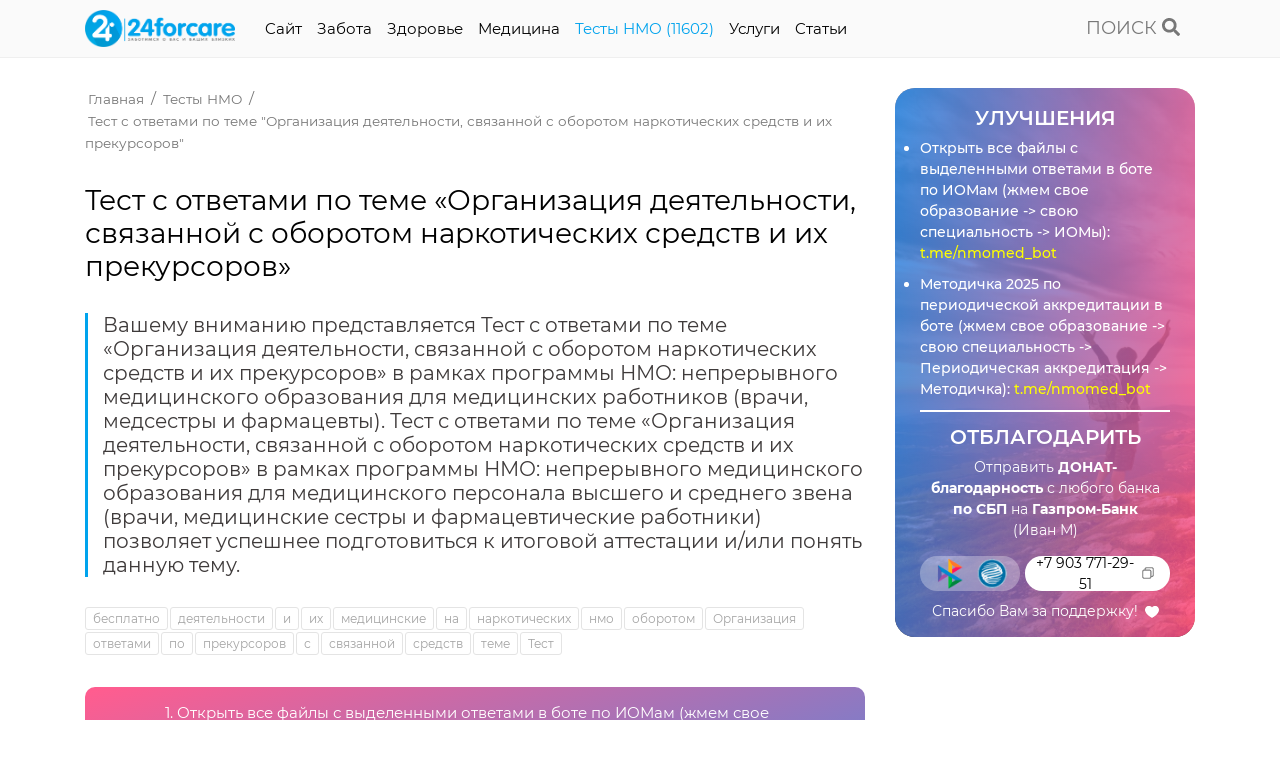

--- FILE ---
content_type: text/html; charset=UTF-8
request_url: https://24forcare.com/testyi-nmo/test-s-otvetami-po-teme-organizaciya-deyatelnosti-svyazannoj-s-oborotom-narkoticheskix-sredstv-i-ix-prekursorov/
body_size: 122577
content:
<!DOCTYPE html>
<html lang="ru-RU">
<head>
                
    <meta charset="UTF-8">
    <meta http-equiv="x-ua-compatible" content="ie=edge">
    <meta name="viewport" content="width=device-width, initial-scale=1, maximum-scale=1,shrink-to-fit=no">
    
    <title>Тест с ответами по теме «Организация деятельности, связанной с оборотом наркотических средств и их прекурсоров» | Тесты НМО с ответами</title>
    <meta name="description" content="Вашему вниманию представляется Тест с ответами по теме «Организация деятельности, связанной с оборотом наркотических средств и их прекурсоров» в рамках программы НМО: непрерывного медицинского образования для медицинских работников (врачи, медсестры и фармацевты).
Тест с ответами по теме «Организация деятельности, связанной с оборотом наркотических средств и их прекурсоров» в рамках программы НМО: непрерывного медицинского образования для медицинского персонала высшего и среднего звена (врачи, медицинские сестры и фармацевтические работники) позволяет успешнее подготовиться к итоговой аттестации и/или понять данную тему.">
    <meta name="keywords" content="">
    <meta name="robots" content="index,follow">
    
    <meta name="csrf-token" content="ac718e0a236ad935cfd433f992a45ad8">
    
    <meta name="yandex-verification" content="9ba68015963a7dfe" />
	<meta name="baidu-site-verification" content="code-pf99bfJxkl" />
	<meta name="msvalidate.01" content="BBF31D3C7007428569547853BE020F0E" />
	<meta name="p:domain_verify" content="c7c0c8bd4abb265da73cf8d1d5eebad5"/>
	<meta name='wmail-verification' content='33dfc95650accb7441ef340f901166e9' />
	<link rel="icon" href="favicon.ico">
	<link rel="shortcut icon" href="favicon.ico">
    
    <link rel="alternate" href="https://24forcare.com/testyi-nmo/test-s-otvetami-po-teme-organizaciya-deyatelnosti-svyazannoj-s-oborotom-narkoticheskix-sredstv-i-ix-prekursorov/" hreflang="x-default"/><link rel="alternate" href="https://24forcare.com/testyi-nmo/test-s-otvetami-po-teme-organizaciya-deyatelnosti-svyazannoj-s-oborotom-narkoticheskix-sredstv-i-ix-prekursorov/" hreflang="ru"/>    
    <!-- https://realfavicongenerator.net/ -->
    
    
    <!-- Facebook Open Graph -->
    <meta property="og:url" content="https://24forcare.com/testyi-nmo/test-s-otvetami-po-teme-organizaciya-deyatelnosti-svyazannoj-s-oborotom-narkoticheskix-sredstv-i-ix-prekursorov/">
    <meta property="og:type" content="website">
    <meta property="og:title" content="Тест с ответами по теме "Организация деятельности, связанной с оборотом наркотических средств и их прекурсоров"">
    <meta property="og:image" content="assets/styles/img/og.jpg">
    <meta property="og:description" content="Вашему вниманию представляется Тест с ответами по теме «Организация деятельности, связанной с оборотом наркотических средств и их прекурсоров» в рамках программы НМО: непрерывного медицинского образования для медицинских работников (врачи, медсестры и фармацевты).
Тест с ответами по теме «Организация деятельности, связанной с оборотом наркотических средств и их прекурсоров» в рамках программы НМО: непрерывного медицинского образования для медицинского персонала высшего и среднего звена (врачи, медицинские сестры и фармацевтические работники) позволяет успешнее подготовиться к итоговой аттестации и/или понять данную тему.">
    <meta property="og:site_name" content="Тесты НМО с ответами">
    
    <!-- Twitter Card -->
    <meta name="twitter:card" content="summary">
    <meta name="twitter:site" content="@site_account">
    <meta name="twitter:creator" content="@individual_account">
    <meta name="twitter:url" content="https://24forcare.com/testyi-nmo/test-s-otvetami-po-teme-organizaciya-deyatelnosti-svyazannoj-s-oborotom-narkoticheskix-sredstv-i-ix-prekursorov/">
    <meta name="twitter:title" content="Тест с ответами по теме "Организация деятельности, связанной с оборотом наркотических средств и их прекурсоров"">
    <meta name="twitter:description" content="Вашему вниманию представляется Тест с ответами по теме «Организация деятельности, связанной с оборотом наркотических средств и их прекурсоров» в рамках программы НМО: непрерывного медицинского образования для медицинских работников (врачи, медсестры и фармацевты).
Тест с ответами по теме «Организация деятельности, связанной с оборотом наркотических средств и их прекурсоров» в рамках программы НМО: непрерывного медицинского образования для медицинского персонала высшего и среднего звена (врачи, медицинские сестры и фармацевтические работники) позволяет успешнее подготовиться к итоговой аттестации и/или понять данную тему.">
    <meta name="twitter:image" content="assets/styles/img/og.jpg">
    
    <!-- Schema.org -->
    <meta itemprop="name" content="Тест с ответами по теме "Организация деятельности, связанной с оборотом наркотических средств и их прекурсоров"">
    <meta itemprop="description" content="Вашему вниманию представляется Тест с ответами по теме «Организация деятельности, связанной с оборотом наркотических средств и их прекурсоров» в рамках программы НМО: непрерывного медицинского образования для медицинских работников (врачи, медсестры и фармацевты).
Тест с ответами по теме «Организация деятельности, связанной с оборотом наркотических средств и их прекурсоров» в рамках программы НМО: непрерывного медицинского образования для медицинского персонала высшего и среднего звена (врачи, медицинские сестры и фармацевтические работники) позволяет успешнее подготовиться к итоговой аттестации и/или понять данную тему.">
    <meta itemprop="image" content="assets/styles/img/og.jpg">
    
    <!-- dns-prefetch -->
    <link href='//fonts.googleapis.com' rel='dns-prefetch'>
    <link href='//ajax.googleapis.com' rel='dns-prefetch'>
    <link href='//cdn.jsdelivr.net' rel='dns-prefetch'>
    <link href='//cdn.polyfill.io' rel='dns-prefetch'>
    <link href='//cdnjs.cloudflare.com' rel='dns-prefetch'>
    <link href='//unpkg.com/' rel='dns-prefetch'>
    
    <!-- preconnect -->
    <link href="https://fonts.gstatic.com" rel="preconnect" crossorigin>
    
    <script type="application/ld+json">
    {
       "@context": "http://schema.org",
       "@type": "Organization",
       "url": "https://24forcare.com/testyi-nmo/test-s-otvetami-po-teme-organizaciya-deyatelnosti-svyazannoj-s-oborotom-narkoticheskix-sredstv-i-ix-prekursorov/",
       "logo": ""
    }
    </script>
    
    <script type="application/ld+json">
{
  "@context": "https://schema.org",
  "@type": "BreadcrumbList",
  "itemListElement": [{
        "@type": "ListItem",
        "position": 1,
        "name": "Главная",
        "item": "https://24forcare.com/"
    },{
        "@type": "ListItem",
        "position": 2,
        "name": "Тесты НМО ",
        "item": "https://24forcare.com/testyi-nmo/"
    },{
        "@type": "ListItem",
        "position": 3,
        "name": "Тест с ответами по теме "Организация деятельности, связанной с оборотом наркотических средств и их прекурсоров"",
        "item": "https://24forcare.com/testyi-nmo/test-s-otvetami-po-teme-organizaciya-deyatelnosti-svyazannoj-s-oborotom-narkoticheskix-sredstv-i-ix-prekursorov/"
    }]
}
</script>    
    <base href="https://24forcare.com/" />

        
    <script src="https://cdn.adfinity.pro/code/24forcare.com/adfinity.js" charset="utf-8" async></script>
    <!-- <script   src="https://s3.wi-fi.ru/mtt/configs/sites/24forcare.js" async nocache></script> -->
    <!-- <script async src="https://pagead2.googlesyndication.com/pagead/js/adsbygoogle.js?client=ca-pub-7426844697713322"
     crossorigin="anonymous"></script> -->
     
     <!-- Yandex.RTB -->
    <!-- <script>window.yaContextCb=window.yaContextCb||[]</script> -->
    <!-- <script src="https://yandex.ru/ads/system/context.js" async></script> -->
    
    <script src="https://cdn.onesignal.com/sdks/OneSignalSDK.js" async=""></script>
    <script>
      window.OneSignal = window.OneSignal || [];
      OneSignal.push(function() {
        OneSignal.init({
          appId: "ab952e6f-b4df-45d3-9872-3f16ce0b91b1",
        });
      });
    </script>
<link rel="stylesheet" href="/assets/libs/bootstrap/bootstrap.4.3.1.min.css" media="print" onload="this.media='all'">
<link rel="preload" href="/assets/libs/bootstrap/bootstrap.4.3.1.min.js" as="script"><script src="/assets/libs/bootstrap/bootstrap.4.3.1.min.js"></script>
<link rel="preload" href="//ajax.googleapis.com/ajax/libs/jquery/3.4.1/jquery.min.js" as="script"><script src="//ajax.googleapis.com/ajax/libs/jquery/3.4.1/jquery.min.js"></script>
<link rel="preload" href="/assets/components/minifyx/cache/lazySizes_2061245553.min.js" as="script"><script src="/assets/components/minifyx/cache/lazySizes_2061245553.min.js"></script>
<link rel="preload" href="/assets/libs/fontawesome/fontawesome.5.4.2.min.js" as="script"><script src="/assets/libs/fontawesome/fontawesome.5.4.2.min.js"></script>
<link rel="preload" href="/assets/components/minifyx/cache/scripts_9e063f63d3.min.js" as="script"><script src="/assets/components/minifyx/cache/scripts_9e063f63d3.min.js"></script>
<link rel="stylesheet" href="/assets/components/minifyx/cache/styles_1fa9ae0f26.min.css" media="print" onload="this.media='all'">
<link rel="stylesheet" href="/assets/components/msearch2/css/web/default.css" type="text/css" />

	<script  >
		if (typeof mse2Config == "undefined") {mse2Config = {"cssUrl":"\/assets\/components\/msearch2\/css\/web\/","jsUrl":"\/assets\/components\/msearch2\/js\/web\/","actionUrl":"\/assets\/components\/msearch2\/action.php"};}
		if (typeof mse2FormConfig == "undefined") {mse2FormConfig = {};}
		mse2FormConfig["4cd63af6c06ef7a94e9a1920f4310c13c16b5b5f"] = {"autocomplete":"results","queryVar":"query","minQuery":2,"pageId":2602};
	</script>
</head><body style="user-select: none; -webkit-user-select: none; -moz-user-select: none; -ms-user-select: none;">
    
    <header>
    <div class="container">
        <div class="row">
            <div class="col-12 col-md-10 d-flex">
                <a class="logo" href="https://24forcare.com/">
                    <img src="[data-uri]" alt="Тесты НМО с ответами" title="Тесты НМО с ответами" width="150px" height="37px" />
                </a>
                
                
                
                <div class="menu">
                    <div class="icon-menu">
                        <span></span>
                        <span></span>
                    </div>
                    <nav>
                      <ul class=""><li class="first"><a href="sample-page/" >Cайт</a></li><li><a href="zabota/" >Забота</a></li><li><a href="zdorove/" >Здоровье</a></li><li><a href="medicina/" >Медицина</a></li><li class="active"><a href="testyi-nmo/" >Тесты НМО (11602)</a></li><li><a href="uslugi/" >Услуги</a></li><li class="last"><a href="karta-sajta/" >Cтатьи</a></li></ul>                      
                      <div class="d-block d-md-none mt-3">
                          <div class='adfinity_block_001'></div>                      </div>
                    </nav>
                </div>
            </div>
            
            <div class="col-12 col-md-2 d-flex align-items-center align-self-center justify-content-end">
                <a class="search" href="javascript:void(0)"><span>ПОИСК</span> <icon class="fa fa-search"></icon></a>
                <div class="search-form">
                    <div class="search-form-conteiner">
                        <div class="container">
                            <form data-key="4cd63af6c06ef7a94e9a1920f4310c13c16b5b5f" action="search/" method="get" class="msearch2 row" id="mse2_form">
    <div class="col-9 col-md-10">
        <input id="search" type="text" name="query" value="" placeholder="Название статьи или вопроса..." autofocus/>
    </div>
    <div class="col-3 col-md-2 d-flex align-items-center align-self-center justify-content-center">
        <button type="submit"><icon class="fa fa-search"></icon></button>
        <a class="search-close" href="javascript:void(0)"><icon class="icon-close"></icon></a>
    </div>
</form>
                            
                        </div>
                    </div>
                </div>
            </div>
        </div>
    </div>
</header>    
    <div class="container">
        <div class='adfinity_block_001'></div>

<!-- 24forcare.com:A_Content_1_g -->
<ins class="adsbygoogle"
     style="display:block"
     data-ad-client="ca-pub-7426844697713322"
     data-ad-slot="4908385436"
     data-ad-format="auto"
     data-full-width-responsive="true"></ins>
<script>
     (adsbygoogle = window.adsbygoogle  []).push({});
</script>    </div>
    
    <section class="content">
        <div class="container">
            <div class="row">
                <div class="col-md mw-820">
                    <ul itemscope itemtype="http://schema.org/BreadcrumbList" id="breadcrumbs"><li>
            <span itemprop="itemListElement" itemscope itemtype="http://schema.org/ListItem">
                <a title="Главная" itemprop="item" href="/">
                    <span itemprop="name">Главная</span>
                    <meta itemprop="position" content="1">
                </a>
            </span>
        </li>
<li>
            <span itemprop="itemListElement" itemscope itemtype="http://schema.org/ListItem">
                <a title="Тесты НМО " itemprop="item" href="testyi-nmo/">
                    <span itemprop="name">Тесты НМО </span>
                    <meta itemprop="position" content="2">
                </a>
            </span>
        </li>
<li>
            <span itemprop="itemListElement" itemscope itemtype="http://schema.org/ListItem">
                <a title="Тест с ответами по теме "Организация деятельности, связанной с оборотом наркотических средств и их прекурсоров"" itemprop="item" href="testyi-nmo/test-s-otvetami-po-teme-organizaciya-deyatelnosti-svyazannoj-s-oborotom-narkoticheskix-sredstv-i-ix-prekursorov/">
                    <span itemprop="name">Тест с ответами по теме "Организация деятельности, связанной с оборотом наркотических средств и их прекурсоров"</span>
                    <meta itemprop="position" content="3">
                </a>
            </span>
        </li></ul>                    
                    
                    
                    <h1 class="mt-2">Тест с ответами по теме «Организация деятельности, связанной с оборотом наркотических средств и их прекурсоров»</h1>
                    
                    <h5 class="desc">
                        Вашему вниманию представляется Тест с ответами по теме «Организация деятельности, связанной с оборотом наркотических средств и их прекурсоров» в рамках программы НМО: непрерывного медицинского образования для медицинских работников (врачи, медсестры и фармацевты).
Тест с ответами по теме «Организация деятельности, связанной с оборотом наркотических средств и их прекурсоров» в рамках программы НМО: непрерывного медицинского образования для медицинского персонала высшего и среднего звена (врачи, медицинские сестры и фармацевтические работники) позволяет успешнее подготовиться к итоговой аттестации и/или понять данную тему.                    </h5>
                    
                    <ul class="tags">
                        <li><a class="tl-tag" href="tags/бесплатно/">бесплатно</a></li><li><a class="tl-tag" href="tags/деятельности/">деятельности</a></li><li><a class="tl-tag" href="tags/и/">и</a></li><li><a class="tl-tag" href="tags/их/">их</a></li><li><a class="tl-tag" href="tags/медицинские/">медицинские</a></li><li><a class="tl-tag" href="tags/на/">на</a></li><li><a class="tl-tag" href="tags/наркотических/">наркотических</a></li><li><a class="tl-tag" href="tags/нмо/">нмо</a></li><li><a class="tl-tag" href="tags/оборотом/">оборотом</a></li><li><a class="tl-tag" href="tags/Организация/">Организация</a></li><li><a class="tl-tag" href="tags/ответами/">ответами</a></li><li><a class="tl-tag" href="tags/по/">по</a></li><li><a class="tl-tag" href="tags/прекурсоров/">прекурсоров</a></li><li><a class="tl-tag" href="tags/с/">с</a></li><li><a class="tl-tag" href="tags/связанной/">связанной</a></li><li><a class="tl-tag" href="tags/средств/">средств</a></li><li><a class="tl-tag" href="tags/теме/">теме</a></li><li><a class="tl-tag" href="tags/Тест/">Тест</a></li>                    </ul>
                    
                    <div style="display: flex; align-items: center; align-self: center;     background: -webkit-linear-gradient(341deg, #1f89ebee 0%, #ff5187ee 98.75%);
    background: -moz-linear-gradient(341deg, #1f89ebee 0%, #ff5187ee 98.75%);
    background: -o-linear-gradient(341deg, #1f89ebee 0%, #ff5187ee 98.75%);
    background: linear-gradient(341deg, #1f89ebee 0%, #ff5187ee 98.75%); padding: 15px;border-radius: 10px;margin: 30px 0;">
                        <svg xmlns="http://www.w3.org/2000/svg" version="1.1" xmlns:xlink="http://www.w3.org/1999/xlink" xmlns:svgjs="http://svgjs.com/svgjs" width="50" height="50" x="0" y="0" viewBox="0 0 64 64" style="margin-right: 15px;" xml:space="preserve" class=""><g><path d="M29.351 39H14a1 1 0 1 1 0-2h15.351a1 1 0 1 1 0 2zM29.351 27H14a1 1 0 1 1 0-2h15.351a1 1 0 1 1 0 2zM28 33H8a1 1 0 1 1 0-2h20a1 1 0 1 1 0 2zM38 35.902c-1.987 0-4-1.34-4-3.902s2.013-3.902 4-3.902 4 1.34 4 3.902-2.013 3.902-4 3.902zm0-5.804c-.923 0-2 .498-2 1.902s1.077 1.902 2 1.902 2-.498 2-1.902-1.077-1.902-2-1.902z" fill="#ffffff" data-original="#ffffff" class=""></path><path d="M40.121 30.879a.999.999 0 0 1-.707-1.707l5.657-5.657a.999.999 0 1 1 1.414 1.414l-5.657 5.657a.997.997 0 0 1-.707.293zM34.465 36.536a.999.999 0 0 1-.707-1.707l1.414-1.415a.999.999 0 1 1 1.414 1.414l-1.414 1.415a.997.997 0 0 1-.707.293zM38 51a1 1 0 0 1-1-1v-3a1 1 0 1 1 2 0v3a1 1 0 0 1-1 1zM50.728 45.728a.997.997 0 0 1-.707-.293L47.9 43.313a.999.999 0 1 1 1.414-1.414l2.121 2.122a.999.999 0 0 1-.707 1.707zM48.606 22.394a.999.999 0 0 1-.707-1.707l2.121-2.122a.999.999 0 1 1 1.414 1.414l-2.121 2.122a.997.997 0 0 1-.707.293zM38 18a1 1 0 0 1-1-1v-3a1 1 0 1 1 2 0v3a1 1 0 0 1-1 1zM56 33h-3a1 1 0 1 1 0-2h3a1 1 0 1 1 0 2zM30.789 21H20a1 1 0 1 1 0-2h10.789a1 1 0 1 1 0 2zM30.789 45H20a1 1 0 1 1 0-2h10.789a1 1 0 1 1 0 2z" fill="#ffffff" data-original="#ffffff" class=""></path><path d="M37.938 50.981c-2.931 0-5.892-.675-8.642-2.092a1 1 0 1 1 .916-1.778c7.844 4.042 17.615 1.334 22.245-6.165 4.643-7.521 2.7-17.48-4.423-22.673-5.159-3.76-12.155-4.304-17.822-1.385a1 1 0 1 1-.916-1.778c6.333-3.264 14.149-2.657 19.916 1.546 7.962 5.804 10.135 16.935 4.946 25.34-3.551 5.754-9.81 8.985-16.22 8.985z" fill="#ffffff" data-original="#ffffff" class=""></path></g></svg>
                        
                        <span style="width: calc(100% - 65px); color: white;">
                            1. Открыть все файлы с выделенными ответами в боте по ИОМам (жмем свое образование -> свою специальность -> ИОМы): <a style="color: yellow;" href="//t.me/nmomed_bot" title="" target="_blank">t.me/nmomed_bot</a><br><br>
                            2. Методичка 2025 по периодической аккредитации в боте (жмем свое образование -> свою специальность -> Периодическая аккредитация -> Методичка): <a style="color: yellow;" href="//t.me/nmomed_bot" title="" target="_blank">t.me/nmomed_bot</a><br><br>
                            Самый выгодный способ набора баллов для периодической аккредитации в соответствии с приказом 709н:<br>
                            - 72 зет ДПП ПК + 72 зет ИОМов (ИОМы набирает сам медработник) - пункт 103, приказа 709н. Всего нужно 144 зет в сумме за 5 лет. Подробнее в методичке.</span>
                            </div>
                            
                        
                        
                        
                    <hr>
                    
                    <h2>Применение наркотических средств и их прекурсоров в медицине является необходимостью. Работа с данными препаратами в медицинской организации осуществляется по строгим правилам. За последние годы нормативно-правовая база в области работы с наркотическими средствами существенно обновилась. Медицинский персонал, имеющий доступ к этим препаратам, должен непрерывно повышать квалификацию и знать все изменения законодательства.</h2>
<p><div class='adfinity_block_002'></div>

<script async src="https://pagead2.googlesyndication.com/pagead/js/adsbygoogle.js?client=ca-pub-7426844697713322"
     crossorigin="anonymous"></script>
<!-- 24forcare.com:A_Content_2_g -->
<ins class="adsbygoogle"
     style="display:block"
     data-ad-client="ca-pub-7426844697713322"
     data-ad-slot="8656058753"
     data-ad-format="auto"
     data-full-width-responsive="true"></ins>
<script>
     (adsbygoogle = window.adsbygoogle  []).push({});
</script></p>
<p><strong>Ответы:</strong> при возникновении сложностей обращайтесь к автору за помощью через <a href="https://t.me/forcaremedicine" title="Написать в Телеграм" target="_blank">Telegram</a> или <a href="mailto:kattymixed@gmail.com" title="Написать на E-mail" target="_blank">e-mail</a>.</p><p><strong>Ответы</strong><em><strong>:</strong> Файлы с выделенными ответами вы можете получить в боте. Выбираете свою специальность и открываете доступ тут: <a title="Написать в Телеграм" href="https://t.me/nmomed_bot" target="_blank" rel="noopener">Telegrаm</a></em></p>                    
                    <p>
                        <h3><tt>Если Вы уважаете наш труд и разделяете наши ценности (помощь медицинским работникам), если Вам хочется внести свой вклад в развитие нашего проекта, поддерживайте нас <b>донатами</b>: вносите свой посильный вклад в общее дело пожертвованиями и финансовой помощью. Чем больше у нас будет ресурсов, тем больше мы сделаем вместе для медицинских работников (Ваших коллег).</tt></h3>
                    </p>
                    
                    <hr>
                    
                    <div class="row">
    <div class="col-md">
        
        
        <!-- <div class="info-donat-bg info-donat-2 info-donat-2-update info-donat-2-page" style="display: flex; align-items: center; align-self: center; background-image:unset!important;">
            <div class="box box-one" style="color: white; border-bottom: unset!important;">
                <b style="font-size: 16.5px; line-height: 35px;">ЛУЧШАЯ ПОДДЕРЖКА в VK</b><br>
                <ul style="border-bottom: 2px solid transparent;
                           border-image: linear-gradient(to right, transparent 20%, white 20%, white 80%, transparent 80%);
                           border-image-slice: 1;
                           padding-bottom: 5px;
                           margin-bottom: 5px;">
                    <li style="padding-bottom:unset; width: 105%;">Полная база ИОМ-КР в pdf</li>
                    <li style="padding-bottom:unset;">Ежедневное обновление  <span class="spinner"></span></li>
                    <li style="padding-bottom:unset;">Все в одном месте и под рукой</li>
                </ul>
                <span style="font-family: Montserrat Medium">Вы не просто отправляете донат.</span><br>
                <span style="font-family: Montserrat Medium">Вы получаете доступ к закрытым материалам по цене доната</span><br>
                <span style="font-family: Montserrat Medium">Жмите на желтую ссылку</span>: <a style="color: yellow;" href="//vk.com/24forcare_com?source=description&amp;w=donut_payment-197087128" title="" target="_blank">vk.com/24forcare_com</a>
            </div>
        </div> -->
        
        <div class="info-donat-bg">
            <div class="info-donat-2">
                <div class="box box-one">
                    <div class="info-donat-2-title">Изменения / Улучшения</div>
                    <ul>
                        <li>Открыть все файлы с выделенными ответами в боте по ИОМам (жмем свое образование -> свою специальность -> ИОМы): <a style="color: yellow;" href="//t.me/nmomed_bot" title="" target="_blank">t.me/nmomed_bot</a></li>
                        <li>Методичка 2025 по периодической аккредитации в боте (жмем свое образование -> свою специальность -> Периодическая аккредитация -> Методичка): <a style="color: yellow;" href="//t.me/nmomed_bot" title="" target="_blank">t.me/nmomed_bot</a></li><!--<br>
                    Доступ выдается навсегда<br>
                    Нет рекламы и есть все файлы<br><br>
                    <i>Один раз купили - о проблемах забыли</i>-->
                        <!-- <li>Каждый тест кропотливо собираем вручную</li>
                        <li>ДЕЛАЕМ ВСЕ, чтобы сохранить Ваше время!</li> -->
                    </ul>
                </div>
                <!-- <div class="box box-two">
                    <div class="info-donat-2-title">Отблагодарить</div>
                    <p>
                        Отправьте ДОНАТ-благодарность с любого банка по 
                        <b>номеру карты</b> на 
                        <b>Газпромбанк</b>
                    </p>
                    
                    <div class="btn-copy">2200012700655524</div>
                    
                    <img src="assets/styles/img/gazprom.png" alt="СБП" title="СБП" />
                    <div class="info-donta-thanks"><span>Спасибо Вам за поддержку!</span> <i class="icon-heart"></i></div>
                </div> -->
                <div class="box box-two"><div class="info-donat-2-title">Отблагодарить</div><p>Отправить <b>ДОНАТ-благодарность</b> с любого банка <b>по СБП</b> на <b>Газпром-Банк</b><br>(Иван М)</p><div class="info-donta-list"><div class="info-donta-list-block"><div class="btn-copy">+7 903 771-29-51</div><img src="assets/styles/img/gazprom-sbp.png" alt="Газпром" title="Газпром" /></div></div><div class="info-donta-thanks"><span>Спасибо Вам за поддержку!</span> <i class="icon-heart"></i></div></div>
            </div>
            <div class="info-donat-bg-70"></div>
            <div class="info-donat-bg-50"></div>
        </div>
    </div>
</div>

<script>
$(document).ready(function() {
  $('.btn-copy').click(function() {
    var content = $(this).text(); 
    var tempInput = $('<input>'); 
    $('body').append(tempInput); 
    tempInput.val(content).select(); 
    document.execCommand('copy'); 
    tempInput.remove(); 
  });
  
  $('.btn-copy').click(function() {
    var content = $(this).text();

    $(this).text('Скопировано!');
    
    var originalText = $(this);

    setTimeout(function() {
      originalText.text(content);
    }, 2000);
  });
});
</script>                    
                    <div class="neighbors d-flex justify-content-between"><span class="link-prev"><a href="testyi-nmo/test-s-otvetami-po-teme-aktualnye-osobennosti-pulpita-i-periodontita-u-detej/" class="btn btn-light">&larr; Тест с ответами по теме "Актуальные особенности пульпита и периодонтита у детей"</a></span><span class="link-up"><a href="testyi-nmo/" class="btn btn-light">&uarr; Тесты НМО </a></span><span class="link-next"><a href="testyi-nmo/test-s-otvetami-po-teme-varikocelle-u-detej-i-podrostkov/" class="btn btn-light">Тест с ответами по теме «Варикоцелле у детей и подростков (по утвержденным клиническим рекомендациям)» &rarr;</a></span></div>                </div>
                
                <div class="col-md mw-320">
                    <div class="sticky">
    
    
    <div class="info-donat-bg info-donat-bg-right">
        <!-- <div class="info-donat-bg info-donat-2 info-donat-2-update" style="display: flex; align-items: center; align-self: center; background-image:unset!important;">
            <div class="box box-one" style="color: white; border-bottom: unset!important;">
                <b style="font-size: 16.5px; line-height: 35px;">ЛУЧШАЯ ПОДДЕРЖКА в VK</b><br>
                <ul style="border-bottom: 2px solid transparent;
                           border-image: linear-gradient(to right, transparent 20%, white 20%, white 80%, transparent 80%);
                           border-image-slice: 1;
                           padding-bottom: 5px;
                           margin-bottom: 5px;">
                    <li style="padding-bottom:unset; width: 105%;">Вы не просто отправляете донат</li>
                    <li style="padding-bottom:unset; width: 105%;">Вы получаете доступ к закрытым материалам по цене доната</li>
                    <li style="padding-bottom:unset; width: 105%;">Полная база ИОМ-КР в pdf</li>
                    <li style="padding-bottom:unset;">Ежедневное обновление  <span class="spinner"></span></li>
                </ul>
                <span style="font-family: Montserrat Medium">Жмите на желтую ссылку</span>: <a style="color: yellow;" href="//vk.com/24forcare_com" title="" target="_blank">vk.com/24forcare_com</a>
            </div>
        </div>
        
        <style>
        @keyframes spin { to { transform: rotate(360deg); } }
        .spinner{
          display:inline-block;
          width:1em; height:1em;
          border:.15em solid currentColor;
          border-right-color:transparent;
          border-radius:50%;
          animation:spin 1.6s linear infinite;
          vertical-align:middle;
        }
        </style> -->
        
        
        <style>
            .info-donat-2-update {
                margin-bottom: 10px;
            }
            
            .info-donat-2-update::before {
                background: -webkit-linear-gradient(341deg, #1f89ebee 0%, #ff5187ee 98.75%)!important;
                background: -moz-linear-gradient(341deg, #1f89ebee 0%, #ff5187ee 98.75%)!important;
                background: -o-linear-gradient(341deg, #1f89ebee 0%, #ff5187ee 98.75%)!important;
                background: linear-gradient(341deg, #1f89ebee 0%, #ff5187ee 98.75%)!important;
            }
        </style>
        
        <div class="info-donat-2">
            <div class="box box-one">
                <div class="info-donat-2-title">Улучшения</div>
                <ul>
                    <li>Открыть все файлы с выделенными ответами в боте по ИОМам (жмем свое образование -> свою специальность -> ИОМы): <a style="color: yellow;" href="//t.me/nmomed_bot" title="" target="_blank">t.me/nmomed_bot</a></li>
                    <li>Методичка 2025 по периодической аккредитации в боте (жмем свое образование -> свою специальность -> Периодическая аккредитация -> Методичка): <a style="color: yellow;" href="//t.me/nmomed_bot" title="" target="_blank">t.me/nmomed_bot</a></li>
                    <!--Доступ выдается навсегда<br>
                    Нет рекламы и есть все файлы<br><br>
                    <i>Один раз купили - о проблемах забыли</i>-->
                </ul>
            </div>
            <!-- <div class="box box-two">
                <div class="info-donat-2-title">Отблагодарить</div>
                <p>
                    Отправьте ДОНАТ-благодарность с любого банка по 
                    <b>номеру карты</b> на 
                    <b>Газпромбанк</b>
                </p>
                
                <div class="btn-copy">2200012700655524</div>
                
                <img src="assets/styles/img/gazprom.png" alt="СБП" title="СБП" />
                
                <div class="info-donta-thanks"><span>Спасибо Вам за поддержку!</span> <i class="icon-heart"></i></div>
            </div> -->
            <div class="box box-two"><div class="info-donat-2-title">Отблагодарить</div><p>Отправить <b>ДОНАТ-благодарность</b> с любого банка <b>по СБП</b> на <b>Газпром-Банк</b><br>(Иван М)</p><div class="info-donta-list"><div class="info-donta-list-block"><div class="btn-copy">+7 903 771-29-51</div><img src="assets/styles/img/gazprom-sbp.png" alt="Газпром" title="Газпром" /></div></div><div class="info-donta-thanks"><span>Спасибо Вам за поддержку!</span> <i class="icon-heart"></i></div></div>
        </div>
        
        
        <!--<div class="info-donat-bg-70"></div>-->
        <!--<div class="info-donat-bg-50"></div>-->
    </div>
        
    
</div>

                </div>
            </div>
        </div>
    </section>
    
    <div id="progress_line"></div>
    
    <div class="container">
        
    
    
    <div class="block-figure-3">
        <div class="figure-txt">
            <h3>НМО Тренажер в телеграм</h3>
            <p>Это <b>доступ к абсолютно всем тестам НМО</b> с ответами в один клик.</p>
          <p>Тесты в тренажере появляются сразу после их выхода на портале.<br/>Теперь ответы на тесты в одном месте и проходятся <b>в 10 раз быстрее</b>. </p>
          <p><b>Открыты все специальности</b>:</p>
          <ul style="padding-left: 30px; margin: 0;">
            <li>по среднему образованию (38 специальностей);</li>
            <li>по высшему образованию (106 специальностей).</li>
          </ul> 
          <p>Наслаждайтесь тренажером и советуйте коллегам.<br/>
            Ссылка на тренажер в телеграм: <a href="https://t.me/nmomed_bot" target="_blank">t.me/nmomed_bot</a></p>
        </div>    
        <div class="image-wrap">
            <div class="image-lay"></div>
            <div class="image">
                <div class="front" style="background-image: url(assets/styles/img/telegram-bot.jpeg)"></div>
                <div class="back">
                    <div class="inner">                    
                        <a href="https://t.me/nmomed_bot" title="" target="_blank">Открыть бот</a>
                    </div>
                </div>
            </div>    
        </div>    
    </div>
    
    
    <div class="row">
        <div class="col-lg-4">
            <div class="right-block">
                <a class="telegram" href="https://t.me/forcaremedicine" target="_blank" title="Написать автору в Telegram"><i class="fab fa-telegram"></i>Автор в Telegram</a>
                <div style="display: block;border: 1px dashed #0b69e0;border-radius: 4px;padding: 5px 10px;margin-top: 15px;">
                    <div class="right-block-title">
                        <div class="text-center">Написать на e-mail</div>
                    </div>
                    <div class="text-center">
                        <a href="mailto:kattymixed@gmail.com" target="_blank">kattymixed@gmail.com</a>
                    </div>
                </div>
            </div>
        </div>
        
        <div class="col-lg-4">
            <div class="right-block">
                <div class="text-center mb-2">ВАЖНЫЕ НОВОСТИ</div>
                <div class="right-block-title">
                    <a class="telegram" href="https://t.me/testynmosotvetami" target="_blank" title="Группа в Telegram"><i class="fab fa-telegram"></i> <span>Telegram-канал: подарки + бонусы</span></a>
                </div>
                <div class="right-block-title">
                    <a class="telegram" href="https://t.me/nmomed_bot" target="_blank" title="Группа в Telegram"><i class="fab fa-telegram"></i> <span>НМО Тренажер в Telegram</span></a>
                </div>
                <div class="right-block-title">
                    <a class="telegram" href="https://vk.com/24forcare_com" target="_blank" title="Группа VKontakte"><i class="fab fa-vk"></i> <span>Группа ВКонтакте</span></a>
                </div>
            </div>
        </div>
        
        <div class="col-lg-4">
            <div class="right-block orange-block">
                <div class="right-block-title">
                    <div class="text-center">ПОМОЩЬ ДЛЯ ВАС ⭐</div>
                    
                </div>
                <a href="https://t.me/forcaremedicine" style="display: block; color: #212529;border: 1px dashed;border-radius: 4px;padding: 5px 10px;margin-top: 15px;">
                    <center>-«Наберу <b>все баллы сразу</b>,<br>сделаю <b>периодическую<br>аккдредитацию</b> под ключ.<br>Помогу с <b>Категориями</b><br>и <b>любыми Тестами</b>».<br><i>Просто напишите автору</i>.</center>
                    
                    </a>
                    
                   
            </div>
        </div>
    </div>
    
    
</div>
<footer>
    <div class="container">
        <div class="row">
            <div class="col">
                <div class="copy"><a href="/dogovor-ofertyi/">Оферта</a></div>
                <div class="copy"><a href="/politika-konfidenczialnosti/">Политика конфиденциальности</a></div>
            </div>
        </div>
        <hr>
        <div class="row">
            <div class="col">
                <div class="copy">&copy; 2026 Copyright:
                    <a href="https://24forcare.com/" title="Тесты НМО с ответами">Тесты НМО с ответами</a>.<br>Все права защищены.
                </div>
                
                
            </div>
        </div>
    </div>
</footer>



<div class="scroll_button scroll_top">
    <a href="#"><icon class="icon-up"></icon></a>
</div>
<div class="scroll_button scroll_bottom">
    <a href="#"><icon class="icon-up"></icon></a>
</div>

<div class="push-info">
    <div class="push-info-box">
        <div class="push-info-icon">
            <svg xmlns="http://www.w3.org/2000/svg" version="1.1" xmlns:xlink="http://www.w3.org/1999/xlink" width="36" height="36" x="0" y="0" viewBox="0 0 512 512" style="enable-background:new 0 0 512 512" xml:space="preserve" class=""><g><linearGradient id="a" x1="-1980.761" x2="-1980.761" y1="6242.157" y2="6241.649" gradientTransform="matrix(1000 0 0 -1000 1981017 6242157)" gradientUnits="userSpaceOnUse"><stop offset="0" stop-color="#2aabee"></stop><stop offset="1" stop-color="#229ed9"></stop></linearGradient><g fill-rule="evenodd" clip-rule="evenodd"><circle cx="256" cy="256" r="256" fill="url(#a)" opacity="1" data-original="url(#a)" class=""></circle><path fill="#ffffff" d="M115.88 253.298c74.629-32.515 124.394-53.951 149.293-64.307 71.094-29.57 85.867-34.707 95.495-34.877 2.118-.037 6.853.488 9.92 2.977 4.55 3.692 4.576 11.706 4.071 17.01-3.853 40.48-20.523 138.713-29.004 184.051-3.589 19.184-10.655 25.617-17.495 26.246-14.866 1.368-26.155-9.825-40.554-19.263-22.531-14.77-35.26-23.964-57.131-38.376-25.275-16.656-8.89-25.81 5.514-40.771 3.77-3.915 69.271-63.494 70.539-68.899.159-.676.306-3.196-1.191-4.526s-3.706-.876-5.3-.514c-2.26.513-38.254 24.304-107.982 71.372-10.217 7.016-19.471 10.434-27.762 10.255-9.141-.197-26.723-5.168-39.794-9.417-16.032-5.211-28.774-7.967-27.664-16.817.578-4.611 6.926-9.325 19.045-14.144z" opacity="1" data-original="#ffffff" class=""></path></g></g></svg>
            <svg hidden xmlns="http://www.w3.org/2000/svg" version="1.1" xmlns:xlink="http://www.w3.org/1999/xlink" width="36" height="36" x="0" y="0" viewBox="0 0 512.002 512.002" style="enable-background:new 0 0 512 512" xml:space="preserve" class=""><g><linearGradient id="a" x1=".005" x2="511.997" y1="256.001" y2="256.001" gradientUnits="userSpaceOnUse"><stop offset="0" stop-color="#87f1fc"></stop><stop offset=".256" stop-color="#7fd4fb"></stop><stop offset=".529" stop-color="#78bcfb"></stop><stop offset=".784" stop-color="#74aefa"></stop><stop offset="1" stop-color="#73a9fa"></stop></linearGradient><path fill="url(#a)" d="M499.084 12.918c-11.756-11.761-28.885-15.88-44.702-10.747L30.446 139.764C13.822 145.16 2.27 159.303.298 176.675c-1.972 17.375 6.118 33.751 21.114 42.736a20.037 20.037 0 0 0 3.479 1.653l126.942 45.9.124 136.891c.017 17.973 10.866 33.756 27.642 40.207a42.873 42.873 0 0 0 47.461-11.321l.08-.089 43.912-49.137 73.719 107.632c8.99 14.669 25.516 22.525 42.333 20.555 17.372-1.957 31.521-13.504 36.928-30.134a20.02 20.02 0 0 0 .582-2.217l13.459-66.511c2.19-10.826-4.81-21.379-15.636-23.569-10.826-2.193-21.379 4.81-23.569 15.636l-13.146 64.96c-.603 1.222-1.642 1.923-3.097 2.087-1.691.186-3.007-.458-3.886-1.93a20.179 20.179 0 0 0-.666-1.041l-81.67-119.238L413.614 132.48a20.001 20.001 0 0 0-27.621-26.805L169.692 230.887 41.029 184.365c-.802-.824-1.133-1.889-.986-3.179.194-1.71 1.12-2.846 2.751-3.375L466.73 40.218c1.549-.5 2.914-.172 4.063.979 1.16 1.16 1.49 2.541.982 4.104a20.003 20.003 0 0 0-.582 2.216l-52.641 260.125c-2.191 10.826 4.81 21.379 15.636 23.569 10.82 2.196 21.378-4.809 23.569-15.636L510.204 56.41c4.535-15.476.335-32.031-11.12-43.492zM344.841 175.716l-88.752 164.516-58.726 65.713c-.447.493-1.453 1.535-3.403.784-1.999-.77-2-2.271-2.001-2.911l-.126-139.529z" opacity="1" data-original="url(#a)" class=""></path></g></svg>
        </div>
        <div class="push-info-content">
            <div class="push-info-title">Канал в телеграм</div>
            <div class="push-info-text">
                КЛИНИЧКИ, НАБОР БАЛЛОВ, КАТЕГОРИИ, ПЕРИОДИЧКА И РОЗЫГРЫШИ
            </div>
            <a class="push-info-btn d-flex d-md-none" href="https://t.me/testynmosotvetami" target="_blank" title="">Подписаться</a>
        </div>
        <a class="push-info-btn d-none d-md-flex" href="https://t.me/testynmosotvetami" target="_blank" title="">Подписаться</a>
        <button class="close push-info-close"><i class="icon-close"></i></button>
    </div>
</div>

<style>
    @media (max-width: 767px) {
        .scroll_button icon {
            width: 48px;
            height: 48px;
            right: 12px;
            bottom: 40px;
        }
    }
</style>



<script src="https://cdnjs.cloudflare.com/ajax/libs/jquery-cookie/1.4.1/jquery.cookie.min.js" integrity="sha512-3j3VU6WC5rPQB4Ld1jnLV7Kd5xr+cq9avvhwqzbH/taCRNURoeEpoPBK9pDyeukwSxwRPJ8fDgvYXd6SkaZ2TA==" crossorigin="anonymous" referrerpolicy="no-referrer"></script>
<script   async>
    if (!sessionStorage.getItem('startTime')) {
      sessionStorage.setItem('startTime', Date.now());
    }
    
    const enterTime = sessionStorage.getItem('startTime');
    
    const showPopup = () => {
      let currentTime = Date.now();
      let spentTime = (currentTime - enterTime) / 1000;
      
      if (spentTime >= 90) {
        clearInterval(timer);
        
        if (!$.cookie('pushInfo')) {
            $('.push-info').show();
            
            $('.push-info-close').click(function(){
                $('.push-info').hide();
            });
            $('.push-info-btn').click(function(){
                $('.push-info').hide();
                $.cookie('pushInfo', true, { expires: 30, path: '/', });
            });
        }
      }
      
      if (spentTime >= 150) {
        clearInterval(timer);
        
        if (!$.cookie('pushInfo')) {
            $('.push-info').show();
            
            $('.push-info-close').click(function(){
                $('.push-info').hide();
                $.cookie('pushInfo', true, { expires: 30, path: '/', });
            });
            $('.push-info-btn').click(function(){
                $('.push-info').hide();
                $.cookie('pushInfo', true, { expires: 30, path: '/', });
            });
        }
      }
    }
    
    const timer = setInterval(showPopup, 1000);

</script>    <script>
    setTimeout(function(){
    	location.reload();
    }, 600000); 
    
    function vibrate() {
      $('.push-info-btn').addClass('vibro');
      setTimeout(function() {
        $('.push-info-btn').removeClass('vibro');
        setTimeout(vibrate, 3000);
      }, 1000);
    }
    
    vibrate();
</script>

<script>
    $("#search").on('input', function() {
      let text = $("#search").val().toLowerCase();
      $(".ui-menu-item").each(function() {
        const $this = $(this);
        if ($this.text().toLowerCase().indexOf(text) === -1) {
          $this.removeClass('shot');
        } else {
          $this.addClass('shot');
        }
      });
    });
    
    $('.msearch2 button').click(function(){
      $('.shot').click();
    });
</script>

<script>
    
    
    
</script>

<style>
    
    -moz-user-select: none;
    -webkit-user-select: none;
    -ms-user-select: none;
    -o-user-select: none;
    user-select: none;
</style>

<script>
    $('.icon-menu').click(function(){
        $('.menu').toggleClass('open');
        $('body').toggleClass('modal-open');
    });
    
    $('.search').click(function(){
        $('.search-form').addClass('open');
        
        setTimeout(function() { 
        
            $('#search').focus();
            $("#search").attr('autofocus', 'true');
            
        }, 100);
    });
    $('.search-close').click(function(){
        $('.search-form').removeClass('open');
    });
    
    
    $(window).scroll(function(){
        var $procent_scroll = (($(window).scrollTop() / ($(document).height() - $(window).height())) * 100);
        
        if ($procent_scroll >= 50 && $procent_scroll <= 98) {
            $('.scroll_top').addClass('view');
        } else {
            $('.scroll_top').removeClass('view');
        }
        if ($procent_scroll <= 50 && $procent_scroll >= 2) {
            $('.scroll_bottom').addClass('view');
        } else {
            $('.scroll_bottom').removeClass('view');
        }

        
    });
    
    
    
    $(function(){
    	$('.scroll_top').click(function(){
    		$('html, body').animate({ scrollTop: 0 }, 600);
    		return false;
    	});
    	
    	$('.scroll_bottom').click(function(){
    		$('html, body').animate({ scrollTop: $(document).height() - $(window).height() }, 600);
    		return false;
    	});
    });
    
    
    

    
    
    var line = document.getElementById('progress_line');
    window.addEventListener('scroll', progressBar);
           
    function progressBar(e) {
       var windowScroll = document.body.scrollTop || 
       document.documentElement.scrollTop;
       var windowHeight = document.documentElement.scrollHeight - 
       document.documentElement.clientHeight; 
       var width_progress_line = windowScroll / windowHeight * 100;
       line.style.width = width_progress_line + '%';
    }

    
	var counter     = 1;
	var NumberOfPics    = 4 + 1; 
	var speed			= 3500; 
	var nodeFavicon     = document.getElementsByTagName("link");

	function animateFavicon() {
	     
		for (var i = 0; i < nodeFavicon.length; i++)
		{
			if( (nodeFavicon[i].getAttribute("rel") == "icon") || (nodeFavicon[i].getAttribute("rel") == "shortcut icon"))
			{
				nodeFavicon[i].setAttribute("href", "favicon-" + counter + ".ico");
			}
		}
	 if (counter < NumberOfPics) {
	  setTimeout(animateFavicon, speed);
	  counter++;
	  if (counter == NumberOfPics) { counter = 1; }
	 }
	}

	animateFavicon();
    
    
    (async () => {
        if ('loading' in HTMLImageElement.prototype) {
            const images = document.querySelectorAll("img.lazyload");
            images.forEach(img => {
                img.src = img.dataset.src;
            });
        } else {
            
            const lazySizesLib = await import('/assets/libs/lazysizes/lazysizes.min.js');
            
            lazySizes.init(); 
        }
    })();
</script>

<!-- Yandex.Metrika counter -->
<script   >
   (function(m,e,t,r,i,k,a){ m[i]=m[i]||function(){ (m[i].a=m[i].a||[]).push(arguments) };
   m[i].l=1*new Date();
   for (var j = 0; j < document.scripts.length; j++) { if (document.scripts[j].src === r) { return; } }
   k=e.createElement(t),a=e.getElementsByTagName(t)[0],k.async=1,k.src=r,a.parentNode.insertBefore(k,a) })
   (window, document, "script", "https://mc.yandex.ru/metrika/tag.js", "ym");

   ym(88717757, "init", {
        clickmap:true,
        trackLinks:true,
        accurateTrackBounce:true,
        webvisor:true
   });
</script>
<noscript><div><img src="https://mc.yandex.ru/watch/88717757" style="position:absolute; left:-9999px;" alt="" /></div></noscript>
<!-- /Yandex.Metrika counter -->

<!-- Global site tag (gtag.js) - Google Analytics -->
<script async src="https://www.googletagmanager.com/gtag/js?id=UA-163361080-1"></script>
<script>
    window.dataLayer = window.dataLayer || [];
    
    function gtag() { dataLayer.push(arguments); }
    gtag('js', new Date());
    gtag('config', 'UA-163361080-1');
</script>
<!-- /Global site tag (gtag.js) - Google Analytics --><script   src="/assets/components/msearch2/js/web/default.js"></script>

	<script  >
		if ($("form.msearch2").length) {
			mSearch2.Form.initialize("form.msearch2");
		}
	</script>
</body>
</html>

--- FILE ---
content_type: text/html; charset=utf-8
request_url: https://www.google.com/recaptcha/api2/aframe
body_size: 265
content:
<!DOCTYPE HTML><html><head><meta http-equiv="content-type" content="text/html; charset=UTF-8"></head><body><script nonce="GeNaA0xZllMx0FgDoVYzew">/** Anti-fraud and anti-abuse applications only. See google.com/recaptcha */ try{var clients={'sodar':'https://pagead2.googlesyndication.com/pagead/sodar?'};window.addEventListener("message",function(a){try{if(a.source===window.parent){var b=JSON.parse(a.data);var c=clients[b['id']];if(c){var d=document.createElement('img');d.src=c+b['params']+'&rc='+(localStorage.getItem("rc::a")?sessionStorage.getItem("rc::b"):"");window.document.body.appendChild(d);sessionStorage.setItem("rc::e",parseInt(sessionStorage.getItem("rc::e")||0)+1);localStorage.setItem("rc::h",'1769902464647');}}}catch(b){}});window.parent.postMessage("_grecaptcha_ready", "*");}catch(b){}</script></body></html>